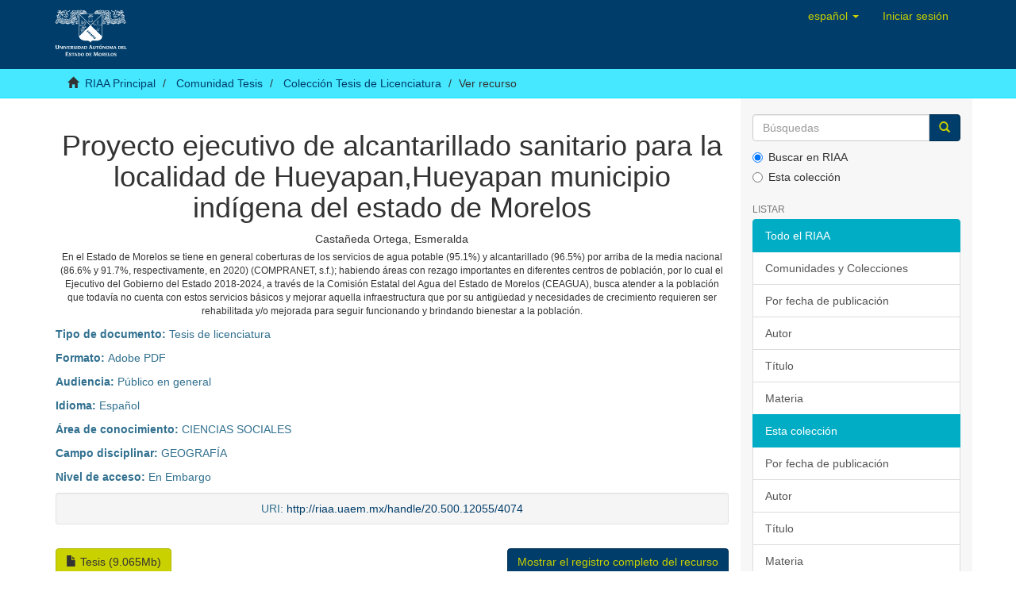

--- FILE ---
content_type: text/html;charset=utf-8
request_url: http://riaa.uaem.mx/xmlui/handle/20.500.12055/4074
body_size: 18974
content:
<!DOCTYPE html>
            <!--[if lt IE 7]> <html class="no-js lt-ie9 lt-ie8 lt-ie7" lang="en"> <![endif]-->
            <!--[if IE 7]>    <html class="no-js lt-ie9 lt-ie8" lang="en"> <![endif]-->
            <!--[if IE 8]>    <html class="no-js lt-ie9" lang="en"> <![endif]-->
            <!--[if gt IE 8]><!--> <html class="no-js" lang="en"> <!--<![endif]-->
            <head><META http-equiv="Content-Type" content="text/html; charset=UTF-8">
<meta content="text/html; charset=UTF-8" http-equiv="Content-Type">
<meta content="IE=edge,chrome=1" http-equiv="X-UA-Compatible">
<meta content="width=device-width,initial-scale=1" name="viewport">
<link rel="shortcut icon" href="/xmlui/themes/Mirage2/images/favicon.ico">
<link rel="apple-touch-icon" href="/xmlui/themes/Mirage2/images/apple-touch-icon.png">
<meta name="Generator" content="DSpace 6.1">
<link href="/xmlui/themes/Mirage2/styles/main.css" rel="stylesheet">
<link type="application/opensearchdescription+xml" rel="search" href="http://127.0.0.1:8080/xmlui/open-search/description.xml" title="DSpace">
<script>
                //Clear default text of empty text areas on focus
                function tFocus(element)
                {
                if (element.value == ''){element.value='';}
                }
                //Clear default text of empty text areas on submit
                function tSubmit(form)
                {
                var defaultedElements = document.getElementsByTagName("textarea");
                for (var i=0; i != defaultedElements.length; i++){
                if (defaultedElements[i].value == ''){
                defaultedElements[i].value='';}}
                }
                //Disable pressing 'enter' key to submit a form (otherwise pressing 'enter' causes a submission to start over)
                function disableEnterKey(e)
                {
                var key;

                if(window.event)
                key = window.event.keyCode;     //Internet Explorer
                else
                key = e.which;     //Firefox and Netscape

                if(key == 13)  //if "Enter" pressed, then disable!
                return false;
                else
                return true;
                }
            </script><!--[if lt IE 9]>
                <script src="/xmlui/themes/Mirage2/vendor/html5shiv/dist/html5shiv.js"> </script>
                <script src="/xmlui/themes/Mirage2/vendor/respond/dest/respond.min.js"> </script>
                <![endif]--><script src="/xmlui/themes/Mirage2/vendor/modernizr/modernizr.js"> </script>
<title>Proyecto ejecutivo de alcantarillado sanitario para la localidad de Hueyapan,Hueyapan municipio ind&iacute;gena del estado de Morelos</title>
<link rel="schema.DCTERMS" href="http://purl.org/dc/terms/" />
<link rel="schema.DC" href="http://purl.org/dc/elements/1.1/" />
<meta name="DC.rights" content="http://creativecommons.org/licenses/by-nc/4.0 - Atribución-NoComercial" xml:lang="es_MX" />
<meta name="DC.contributor" content="MARIANA TERESA SILVEYRA ROSALES" xml:lang="es_MX" />
<meta name="DC.creator" content="Castañeda Ortega, Esmeralda" />
<meta name="DC.contributor" content="director - Director" xml:lang="es_MX" />
<meta name="DCTERMS.spatial" content="MEX - México" xml:lang="es_MX" />
<meta name="DC.date" content="2023-07-05" scheme="DCTERMS.W3CDTF" />
<meta name="DCTERMS.dateAccepted" content="2023-08-22T16:49:24Z" scheme="DCTERMS.W3CDTF" />
<meta name="DCTERMS.available" content="2023-08-22T16:49:24Z" scheme="DCTERMS.W3CDTF" />
<meta name="DC.identifier" content="http://riaa.uaem.mx/handle/20.500.12055/4074" scheme="DCTERMS.URI" />
<meta name="DC.description" content="En el Estado de Morelos se tiene en general coberturas de los servicios de agua potable &#xD;&#xA;(95.1%) y alcantarillado (96.5%) por arriba de la media nacional (86.6% y 91.7%, &#xD;&#xA;respectivamente, en 2020) (COMPRANET, s.f.); habiendo áreas con rezago importantes en diferentes centros de población, por lo cual el Ejecutivo del Gobierno del Estado 2018-2024, a través de la Comisión Estatal del Agua del Estado de Morelos (CEAGUA), busca atender a la población que todavía no cuenta con estos servicios básicos y mejorar aquella infraestructura que por su antigüedad y necesidades de crecimiento requieren ser rehabilitada y/o mejorada para seguir funcionando y brindando bienestar a la población." xml:lang="es_MX" />
<meta name="DC.format" content="pdf - Adobe PDF" xml:lang="es_MX" />
<meta name="DC.language" content="spa - Español" xml:lang="es_MX" />
<meta name="DC.rights" content="embargoedAccess - En Embargo" xml:lang="es_MX" />
<meta name="DC.subject" content="5 - CIENCIAS SOCIALES" xml:lang="es_MX" />
<meta name="DC.subject" content="54 - GEOGRAFÍA" xml:lang="es_MX" />
<meta name="DC.title" content="Proyecto ejecutivo de alcantarillado sanitario para la localidad de Hueyapan,Hueyapan municipio indígena del estado de Morelos" xml:lang="es_MX" />
<meta name="DC.type" content="bachelorThesis - Tesis de licenciatura" xml:lang="es_MX" />
<meta name="DC.type" content="acceptedVersion" xml:lang="es_MX" />
<meta name="DC.date" content="2023-07-24" scheme="DCTERMS.W3CDTF" />
<meta content="5 - CIENCIAS SOCIALES; bachelorThesis - Tesis de licenciatura" name="citation_keywords">
<meta content="Proyecto ejecutivo de alcantarillado sanitario para la localidad de Hueyapan,Hueyapan municipio ind&iacute;gena del estado de Morelos" name="citation_title">
<meta content="Casta&ntilde;eda Ortega, Esmeralda" name="citation_author">
<meta content="https://riaa.uaem.mx/xmlui/bitstream/20.500.12055/4074/1/CAOERS02.pdf" name="citation_pdf_url">
<meta content="2023-08-22T16:49:24Z" name="citation_date">
<meta content="https://riaa.uaem.mx/xmlui/handle/20.500.12055/4074" name="citation_abstract_html_url">
</head><body>
<header>
<div role="navigation" class="navbar navbar-default navbar-static-top">
<div class="container">
<div class="navbar-header">
<button data-toggle="offcanvas" class="navbar-toggle" type="button"><span class="sr-only">Cambiar navegaci&oacute;n</span><span class="icon-bar"></span><span class="icon-bar"></span><span class="icon-bar"></span></button><a class="navbar-brand" href="/xmlui/"><img src="/xmlui/themes/Mirage2/images/DSpace-logo-line.svg"></a>
<div class="navbar-header pull-right visible-xs hidden-sm hidden-md hidden-lg">
<ul class="nav nav-pills pull-left ">
<li>
<button data-toggle="dropdown" class="dropdown-toggle navbar-toggle navbar-link" role="button" href="#" id="language-dropdown-toggle-xs"><b aria-hidden="true" class="visible-xs glyphicon glyphicon-globe"></b></button>
</li>
<li class="dropdown" id="ds-language-selection-xs">
<button data-toggle="dropdown" class="dropdown-toggle navbar-toggle navbar-link" role="button" href="#" id="language-dropdown-toggle-xs"><b aria-hidden="true" class="visible-xs glyphicon glyphicon-globe"></b></button>
<ul data-no-collapse="true" aria-labelledby="language-dropdown-toggle-xs" role="menu" class="dropdown-menu pull-right">
<li role="presentation" class="disabled">
<a href="http://127.0.0.1:8080/xmlui/handle/20.500.12055/4074?locale-attribute=es">espa&ntilde;ol</a>
</li>
<li role="presentation">
<a href="http://127.0.0.1:8080/xmlui/handle/20.500.12055/4074?locale-attribute=en">English</a>
</li>
</ul>
</li>
<li>
<form method="get" action="/xmlui/login" style="display: inline">
<button class="navbar-toggle navbar-link"><b aria-hidden="true" class="visible-xs glyphicon glyphicon-user"></b></button>
</form>
</li>
</ul>
</div>
</div>
<div class="navbar-header pull-right hidden-xs">
<ul class="nav navbar-nav pull-left">
<li class="dropdown" id="ds-language-selection">
<a data-toggle="dropdown" class="dropdown-toggle" role="button" href="#" id="language-dropdown-toggle"><span class="hidden-xs">espa&ntilde;ol&nbsp;<b class="caret"></b></span></a>
<ul data-no-collapse="true" aria-labelledby="language-dropdown-toggle" role="menu" class="dropdown-menu pull-right">
<li role="presentation" class="disabled">
<a href="?locale-attribute=es">espa&ntilde;ol</a>
</li>
<li role="presentation">
<a href="?locale-attribute=en">English</a>
</li>
</ul>
</li>
</ul>
<ul class="nav navbar-nav pull-left">
<li>
<a href="/xmlui/login"><span class="hidden-xs">Iniciar sesi&oacute;n</span></a>
</li>
</ul>
<button type="button" class="navbar-toggle visible-sm" data-toggle="offcanvas"><span class="sr-only">Cambiar navegaci&oacute;n</span><span class="icon-bar"></span><span class="icon-bar"></span><span class="icon-bar"></span></button>
</div>
</div>
</div>
</header>
<div class="trail-wrapper hidden-print">
<div class="container">
<div class="row">
<div class="col-xs-12">
<div class="breadcrumb dropdown visible-xs">
<a data-toggle="dropdown" class="dropdown-toggle" role="button" href="#" id="trail-dropdown-toggle">Ver recurso&nbsp;<b class="caret"></b></a>
<ul aria-labelledby="trail-dropdown-toggle" role="menu" class="dropdown-menu">
<li role="presentation">
<a role="menuitem" href="/xmlui/"><i aria-hidden="true" class="glyphicon glyphicon-home"></i>&nbsp;
                        RIAA Principal</a>
</li>
<li role="presentation">
<a role="menuitem" href="/xmlui/handle/20.500.12055/30">Comunidad Tesis</a>
</li>
<li role="presentation">
<a role="menuitem" href="/xmlui/handle/20.500.12055/2607">Colecci&oacute;n Tesis de Licenciatura</a>
</li>
<li role="presentation" class="disabled">
<a href="#" role="menuitem">Ver recurso</a>
</li>
</ul>
</div>
<ul class="breadcrumb hidden-xs">
<li>
<i aria-hidden="true" class="glyphicon glyphicon-home"></i>&nbsp;
            <a href="/xmlui/">RIAA Principal</a>
</li>
<li>
<a href="/xmlui/handle/20.500.12055/30">Comunidad Tesis</a>
</li>
<li>
<a href="/xmlui/handle/20.500.12055/2607">Colecci&oacute;n Tesis de Licenciatura</a>
</li>
<li class="active">Ver recurso</li>
</ul>
</div>
</div>
</div>
</div>
<div class="hidden" id="no-js-warning-wrapper">
<div id="no-js-warning">
<div class="notice failure">JavaScript is disabled for your browser. Some features of this site may not work without it.</div>
</div>
</div>
<div class="container" id="main-container">
<div class="row row-offcanvas row-offcanvas-right">
<div class="horizontal-slider clearfix">
<div class="col-xs-12 col-sm-12 col-md-9 main-content">
<div>
<div id="aspect_artifactbrowser_ItemViewer_div_item-view" class="ds-static-div primary">
<!-- External Metadata URL: cocoon://metadata/handle/20.500.12055/4074/mets.xml-->
<div>
<center>
<h1>Proyecto ejecutivo de alcantarillado sanitario para la localidad de Hueyapan,Hueyapan municipio ind&iacute;gena del estado de Morelos</h1>
</center>
<center>
<div class="artifact-info">
<span><span class="ds-dc_contributor_author-authority">Casta&ntilde;eda Ortega, Esmeralda</span></span> 
</div>
</center>
<div>
<center>
<small>
<p style="margin-top: 5px;">En el Estado de Morelos se tiene en general coberturas de los servicios de agua potable &#13;
(95.1%) y alcantarillado (96.5%) por arriba de la media nacional (86.6% y 91.7%, &#13;
respectivamente, en 2020) (COMPRANET, s.f.); habiendo &aacute;reas con rezago importantes en diferentes centros de poblaci&oacute;n, por lo cual el Ejecutivo del Gobierno del Estado 2018-2024, a trav&eacute;s de la Comisi&oacute;n Estatal del Agua del Estado de Morelos (CEAGUA), busca atender a la poblaci&oacute;n que todav&iacute;a no cuenta con estos servicios b&aacute;sicos y mejorar aquella infraestructura que por su antig&uuml;edad y necesidades de crecimiento requieren ser rehabilitada y/o mejorada para seguir funcionando y brindando bienestar a la poblaci&oacute;n.</p>
</small>
</center>
</div>
<div>
<p style="margin-top: 10px;" class="text-info">
<b>Tipo de documento: </b> Tesis de licenciatura</p>
</div>
<div>
<p style="margin-top: 10px;" class="text-info">
<b>Formato: </b> Adobe PDF</p>
</div>
<div>
<p style="margin-top: 10px;" class="text-info">
<b>Audiencia: </b> P&uacute;blico en general</p>
</div>
<div>
<p style="margin-top: 10px;" class="text-info">
<b>Idioma: </b> Espa&ntilde;ol</p>
</div>
<div>
<p style="margin-top: 10px;" class="text-info">
<b>&Aacute;rea de conocimiento: </b> CIENCIAS SOCIALES</p>
</div>
<div>
<p style="margin-top: 10px;" class="text-info">
<b>Campo disciplinar: </b> GEOGRAF&Iacute;A</p>
</div>
<div>
<p style="margin-top: 10px;" class="text-info">
<b>Nivel de acceso: </b> En Embargo</p>
</div>
<div class="well well-sm">
<center>
<span class="text-info">URI: <a href="http://riaa.uaem.mx/handle/20.500.12055/4074">http://riaa.uaem.mx/handle/20.500.12055/4074</a></span>
</center>
</div>
<div class="row">
<div class="col-md-6">
<div class="clearfix pull-left">
<p>
<div>
<a class="btn btn-success" href="/xmlui/bitstream/handle/20.500.12055/4074/CAOERS02.pdf?sequence=1&amp;isAllowed=y"><i aria-hidden="true" class="glyphicon  glyphicon-file"></i> Tesis (9.065Mb)</a>
</div>
<br>
</p>
</div>
</div>
<div class="col-md-6">
<div class="pull-right">
<h5>
<a class="btn btn-primary" href="/xmlui/handle/20.500.12055/4074?show=full">Mostrar el registro completo del recurso</a>
</h5>
</div>
</div>
</div>
<div>
<div>
<center>
<span class="text-info">Colecciones: <ul class="ds-referenceSet-list">
<!-- External Metadata URL: cocoon://metadata/handle/20.500.12055/2607/mets.xml-->
<li>
<a href="/xmlui/handle/20.500.12055/2607">Colecci&oacute;n Tesis de Licenciatura</a> [1113]</li>
</ul>
</span>
</center>
</div>
</div>
<div id="comments-and-share">
<h2 id="ds-share-option-head">Comparte</h2>
<div class="addthis_toolbox addthis_default_style addthis_32x32_style">
<a class="addthis_button_facebook">
                    &nbsp;
                </a><a class="addthis_button_twitter">
                    &nbsp;
                </a><a class="addthis_button_email">
                    &nbsp;
                </a><a class="addthis_button_compact">
                    &nbsp;
                </a><a class="addthis_counter addthis_bubble_style"> 
                    &nbsp;
                </a>
</div>
</div>
</div>
</div>
</div>
<div class="visible-xs visible-sm">
<footer>
<div class="row">
<hr>
<div class="col-xs-7 col-sm-8">
<div>
<a target="_blank" href="http://www.dspace.org/">RIAA UAEM&nbsp;</a>copyright&nbsp;&copy;&nbsp;2024-2025&nbsp; <a target="_blank" href="http://www.duraspace.org/">Biblioteca Central Universitaria</a>
</div>
<div class="hidden-print">
<a href="/xmlui/contact">Contacto</a> | <a href="/xmlui/feedback">Sugerencias</a>
</div>
</div>
<div class="col-xs-5 col-sm-4 hidden-print">
<div class="pull-right">
<a href="https://www.repositorionacionalcti.mx/" target="_blank" title="Repositorio nacional"><img src="/xmlui/themes/Mirage2/images/logo_conahcyt3.jpg" alt="Repositorio nacional"></a>
</div>
</div>
</div>
<a class="hidden" href="/xmlui/htmlmap">&nbsp;</a>
<p>&nbsp;</p>
</footer>
</div>
</div>
<div role="navigation" id="sidebar" class="col-xs-6 col-sm-3 sidebar-offcanvas">
<div class="word-break hidden-print" id="ds-options">
<div class="ds-option-set" id="ds-search-option">
<form method="post" class="" id="ds-search-form" action="/xmlui/discover">
<fieldset>
<div class="input-group">
<input placeholder="B&uacute;squedas" type="text" class="ds-text-field form-control" name="query"><span class="input-group-btn"><button title="Ir" class="ds-button-field btn btn-primary"><span aria-hidden="true" class="glyphicon glyphicon-search"></span></button></span>
</div>
<div class="radio">
<label><input checked value="" name="scope" type="radio" id="ds-search-form-scope-all">Buscar en RIAA</label>
</div>
<div class="radio">
<label><input name="scope" type="radio" id="ds-search-form-scope-container" value="20.500.12055/2607">Esta colecci&oacute;n</label>
</div>
</fieldset>
</form>
</div>
<h2 class="ds-option-set-head  h6">Listar</h2>
<div id="aspect_viewArtifacts_Navigation_list_browse" class="list-group">
<a class="list-group-item active"><span class="h5 list-group-item-heading  h5">Todo el RIAA</span></a><a href="/xmlui/community-list" class="list-group-item ds-option">Comunidades y Colecciones</a><a href="/xmlui/browse?type=dateissued" class="list-group-item ds-option">Por fecha de publicaci&oacute;n</a><a href="/xmlui/browse?type=author" class="list-group-item ds-option">Autor</a><a href="/xmlui/browse?type=title" class="list-group-item ds-option">T&iacute;tulo</a><a href="/xmlui/browse?type=subject" class="list-group-item ds-option">Materia</a><a class="list-group-item active"><span class="h5 list-group-item-heading  h5">Esta colecci&oacute;n</span></a><a href="/xmlui/handle/20.500.12055/2607/browse?type=dateissued" class="list-group-item ds-option">Por fecha de publicaci&oacute;n</a><a href="/xmlui/handle/20.500.12055/2607/browse?type=author" class="list-group-item ds-option">Autor</a><a href="/xmlui/handle/20.500.12055/2607/browse?type=title" class="list-group-item ds-option">T&iacute;tulo</a><a href="/xmlui/handle/20.500.12055/2607/browse?type=subject" class="list-group-item ds-option">Materia</a>
</div>
<h2 class="ds-option-set-head  h6">Mi cuenta</h2>
<div id="aspect_viewArtifacts_Navigation_list_account" class="list-group">
<a href="/xmlui/login" class="list-group-item ds-option">Iniciar sesi&oacute;n</a><a href="/xmlui/register" class="list-group-item ds-option">Registro</a>
</div>
<div id="aspect_viewArtifacts_Navigation_list_context" class="list-group"></div>
<div id="aspect_viewArtifacts_Navigation_list_administrative" class="list-group"></div>
<div id="aspect_discovery_Navigation_list_discovery" class="list-group"></div>
</div>
</div>
</div>
</div>
<div class="hidden-xs hidden-sm">
<footer>
<div class="row">
<hr>
<div class="col-xs-7 col-sm-8">
<div>
<a target="_blank" href="http://www.dspace.org/">RIAA UAEM&nbsp;</a>copyright&nbsp;&copy;&nbsp;2024-2025&nbsp; <a target="_blank" href="http://www.duraspace.org/">Biblioteca Central Universitaria</a>
</div>
<div class="hidden-print">
<a href="/xmlui/contact">Contacto</a> | <a href="/xmlui/feedback">Sugerencias</a>
</div>
</div>
<div class="col-xs-5 col-sm-4 hidden-print">
<div class="pull-right">
<a href="https://www.repositorionacionalcti.mx/" target="_blank" title="Repositorio nacional"><img src="/xmlui/themes/Mirage2/images/logo_conahcyt3.jpg" alt="Repositorio nacional"></a>
</div>
</div>
</div>
<a class="hidden" href="/xmlui/htmlmap">&nbsp;</a>
<p>&nbsp;</p>
</footer>
</div>
</div>
<script type="text/javascript">
                         if(typeof window.publication === 'undefined'){
                            window.publication={};
                          };
                        window.publication.contextPath= '/xmlui';window.publication.themePath= '/xmlui/themes/Mirage2/';</script><script>if(!window.DSpace){window.DSpace={};}window.DSpace.context_path='/xmlui';window.DSpace.theme_path='/xmlui/themes/Mirage2/';</script><script type="text/javascript" src="http://s7.addthis.com/js/300/addthis_widget.js#pubid=ra-5a6a631ba9ef06fb">// Empty comment</script><script src="/xmlui/themes/Mirage2/scripts/theme.js"> </script>
</body></html>
